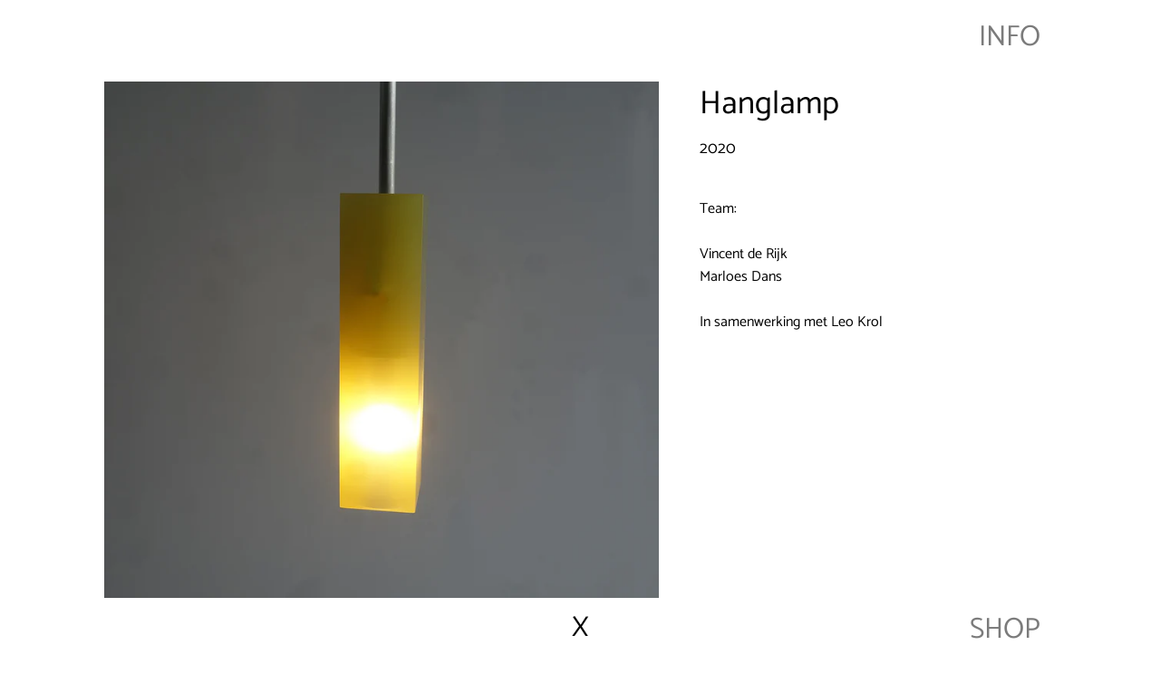

--- FILE ---
content_type: text/html; charset=utf-8
request_url: https://vincentderijk.nl/products/hanglamp
body_size: 14489
content:
<!doctype html>
<html class="no-js" lang="en">
<head>

  <!-- Basic page needs ================================================== -->
  <meta charset="utf-8">
  <meta http-equiv="X-UA-Compatible" content="IE=edge,chrome=1">

  
    <link rel="shortcut icon" href="//vincentderijk.nl/cdn/shop/files/VDR0Logo_32x32.jpg?v=1613590390" type="image/png" />
  

  <!-- Title and description ================================================== -->
  <title>
  Hanglamp &ndash; Vincent De Rijk
  </title>

  
  <meta name="description" content="Team: Vincent de RijkMarloes Dans In samenwerking met Leo Krol">
  

  <!-- Helpers ================================================== -->
  <!-- /snippets/social-meta-tags.liquid -->




<meta property="og:site_name" content="Vincent De Rijk">
<meta property="og:url" content="https://vincentderijk.nl/products/hanglamp">
<meta property="og:title" content="Hanglamp">
<meta property="og:type" content="product">
<meta property="og:description" content="Team: Vincent de RijkMarloes Dans In samenwerking met Leo Krol">

  <meta property="og:price:amount" content="0,00">
  <meta property="og:price:currency" content="EUR">

<meta property="og:image" content="http://vincentderijk.nl/cdn/shop/files/hanglampleo4_1200x1200.jpg?v=1690366512"><meta property="og:image" content="http://vincentderijk.nl/cdn/shop/files/hanglampLeo1_1200x1200.jpg?v=1690366512"><meta property="og:image" content="http://vincentderijk.nl/cdn/shop/files/hanglampLeo2_1200x1200.jpg?v=1690366512">
<meta property="og:image:secure_url" content="https://vincentderijk.nl/cdn/shop/files/hanglampleo4_1200x1200.jpg?v=1690366512"><meta property="og:image:secure_url" content="https://vincentderijk.nl/cdn/shop/files/hanglampLeo1_1200x1200.jpg?v=1690366512"><meta property="og:image:secure_url" content="https://vincentderijk.nl/cdn/shop/files/hanglampLeo2_1200x1200.jpg?v=1690366512">


<meta name="twitter:card" content="summary_large_image">
<meta name="twitter:title" content="Hanglamp">
<meta name="twitter:description" content="Team: Vincent de RijkMarloes Dans In samenwerking met Leo Krol">

  <link rel="canonical" href="https://vincentderijk.nl/products/hanglamp">
  <meta name="viewport" content="width=device-width,initial-scale=1,shrink-to-fit=no">
  <meta name="theme-color" content="#000000">

  <!-- CSS ================================================== -->
  <link href="//vincentderijk.nl/cdn/shop/t/5/assets/timber.scss.css?v=178420054220615517371759259962" rel="stylesheet" type="text/css" media="all" />
  <link href="//vincentderijk.nl/cdn/shop/t/5/assets/theme.scss.css?v=129319319051978248811759259960" rel="stylesheet" type="text/css" media="all" />

  <!-- Sections ================================================== -->
  <script>
    window.theme = window.theme || {};
    theme.strings = {
      zoomClose: "Close (Esc)",
      zoomPrev: "Previous (Left arrow key)",
      zoomNext: "Next (Right arrow key)",
      moneyFormat: "€{{amount_with_comma_separator}}",
      addressError: "Error looking up that address",
      addressNoResults: "No results for that address",
      addressQueryLimit: "You have exceeded the Google API usage limit. Consider upgrading to a \u003ca href=\"https:\/\/developers.google.com\/maps\/premium\/usage-limits\"\u003ePremium Plan\u003c\/a\u003e.",
      authError: "There was a problem authenticating your Google Maps account.",
      cartEmpty: "Your cart is currently empty.",
      cartCookie: "Enable cookies to use the shopping cart",
      cartSavings: "You're saving [savings]",
      productSlideLabel: "Slide [slide_number] of [slide_max]."
    };
    theme.settings = {
      cartType: "drawer",
      gridType: null
    };
  </script>

  <script src="//vincentderijk.nl/cdn/shop/t/5/assets/jquery-2.2.3.min.js?v=58211863146907186831590751573" type="text/javascript"></script>
    
 
  
 
  <script src="//vincentderijk.nl/cdn/shop/t/5/assets/lazysizes.min.js?v=155223123402716617051590751573" async="async"></script>

  <script src="//vincentderijk.nl/cdn/shop/t/5/assets/theme.js?v=13730434610524303801599482617" defer="defer"></script>

  <!-- Header hook for plugins ================================================== -->
  <script>window.performance && window.performance.mark && window.performance.mark('shopify.content_for_header.start');</script><meta id="shopify-digital-wallet" name="shopify-digital-wallet" content="/26617610276/digital_wallets/dialog">
<meta name="shopify-checkout-api-token" content="c585e7a741336d6d13eec43893e6e9f3">
<meta id="in-context-paypal-metadata" data-shop-id="26617610276" data-venmo-supported="false" data-environment="production" data-locale="en_US" data-paypal-v4="true" data-currency="EUR">
<link rel="alternate" type="application/json+oembed" href="https://vincentderijk.nl/products/hanglamp.oembed">
<script async="async" src="/checkouts/internal/preloads.js?locale=en-NL"></script>
<link rel="preconnect" href="https://shop.app" crossorigin="anonymous">
<script async="async" src="https://shop.app/checkouts/internal/preloads.js?locale=en-NL&shop_id=26617610276" crossorigin="anonymous"></script>
<script id="apple-pay-shop-capabilities" type="application/json">{"shopId":26617610276,"countryCode":"NL","currencyCode":"EUR","merchantCapabilities":["supports3DS"],"merchantId":"gid:\/\/shopify\/Shop\/26617610276","merchantName":"Vincent De Rijk","requiredBillingContactFields":["postalAddress","email"],"requiredShippingContactFields":["postalAddress","email"],"shippingType":"shipping","supportedNetworks":["visa","maestro","masterCard","amex"],"total":{"type":"pending","label":"Vincent De Rijk","amount":"1.00"},"shopifyPaymentsEnabled":true,"supportsSubscriptions":true}</script>
<script id="shopify-features" type="application/json">{"accessToken":"c585e7a741336d6d13eec43893e6e9f3","betas":["rich-media-storefront-analytics"],"domain":"vincentderijk.nl","predictiveSearch":true,"shopId":26617610276,"locale":"en"}</script>
<script>var Shopify = Shopify || {};
Shopify.shop = "vincentderijk.myshopify.com";
Shopify.locale = "en";
Shopify.currency = {"active":"EUR","rate":"1.0"};
Shopify.country = "NL";
Shopify.theme = {"name":"VincentDeRijk","id":82569855012,"schema_name":"VDR","schema_version":"1.0.7","theme_store_id":730,"role":"main"};
Shopify.theme.handle = "null";
Shopify.theme.style = {"id":null,"handle":null};
Shopify.cdnHost = "vincentderijk.nl/cdn";
Shopify.routes = Shopify.routes || {};
Shopify.routes.root = "/";</script>
<script type="module">!function(o){(o.Shopify=o.Shopify||{}).modules=!0}(window);</script>
<script>!function(o){function n(){var o=[];function n(){o.push(Array.prototype.slice.apply(arguments))}return n.q=o,n}var t=o.Shopify=o.Shopify||{};t.loadFeatures=n(),t.autoloadFeatures=n()}(window);</script>
<script>
  window.ShopifyPay = window.ShopifyPay || {};
  window.ShopifyPay.apiHost = "shop.app\/pay";
  window.ShopifyPay.redirectState = null;
</script>
<script id="shop-js-analytics" type="application/json">{"pageType":"product"}</script>
<script defer="defer" async type="module" src="//vincentderijk.nl/cdn/shopifycloud/shop-js/modules/v2/client.init-shop-cart-sync_BT-GjEfc.en.esm.js"></script>
<script defer="defer" async type="module" src="//vincentderijk.nl/cdn/shopifycloud/shop-js/modules/v2/chunk.common_D58fp_Oc.esm.js"></script>
<script defer="defer" async type="module" src="//vincentderijk.nl/cdn/shopifycloud/shop-js/modules/v2/chunk.modal_xMitdFEc.esm.js"></script>
<script type="module">
  await import("//vincentderijk.nl/cdn/shopifycloud/shop-js/modules/v2/client.init-shop-cart-sync_BT-GjEfc.en.esm.js");
await import("//vincentderijk.nl/cdn/shopifycloud/shop-js/modules/v2/chunk.common_D58fp_Oc.esm.js");
await import("//vincentderijk.nl/cdn/shopifycloud/shop-js/modules/v2/chunk.modal_xMitdFEc.esm.js");

  window.Shopify.SignInWithShop?.initShopCartSync?.({"fedCMEnabled":true,"windoidEnabled":true});

</script>
<script>
  window.Shopify = window.Shopify || {};
  if (!window.Shopify.featureAssets) window.Shopify.featureAssets = {};
  window.Shopify.featureAssets['shop-js'] = {"shop-cart-sync":["modules/v2/client.shop-cart-sync_DZOKe7Ll.en.esm.js","modules/v2/chunk.common_D58fp_Oc.esm.js","modules/v2/chunk.modal_xMitdFEc.esm.js"],"init-fed-cm":["modules/v2/client.init-fed-cm_B6oLuCjv.en.esm.js","modules/v2/chunk.common_D58fp_Oc.esm.js","modules/v2/chunk.modal_xMitdFEc.esm.js"],"shop-cash-offers":["modules/v2/client.shop-cash-offers_D2sdYoxE.en.esm.js","modules/v2/chunk.common_D58fp_Oc.esm.js","modules/v2/chunk.modal_xMitdFEc.esm.js"],"shop-login-button":["modules/v2/client.shop-login-button_QeVjl5Y3.en.esm.js","modules/v2/chunk.common_D58fp_Oc.esm.js","modules/v2/chunk.modal_xMitdFEc.esm.js"],"pay-button":["modules/v2/client.pay-button_DXTOsIq6.en.esm.js","modules/v2/chunk.common_D58fp_Oc.esm.js","modules/v2/chunk.modal_xMitdFEc.esm.js"],"shop-button":["modules/v2/client.shop-button_DQZHx9pm.en.esm.js","modules/v2/chunk.common_D58fp_Oc.esm.js","modules/v2/chunk.modal_xMitdFEc.esm.js"],"avatar":["modules/v2/client.avatar_BTnouDA3.en.esm.js"],"init-windoid":["modules/v2/client.init-windoid_CR1B-cfM.en.esm.js","modules/v2/chunk.common_D58fp_Oc.esm.js","modules/v2/chunk.modal_xMitdFEc.esm.js"],"init-shop-for-new-customer-accounts":["modules/v2/client.init-shop-for-new-customer-accounts_C_vY_xzh.en.esm.js","modules/v2/client.shop-login-button_QeVjl5Y3.en.esm.js","modules/v2/chunk.common_D58fp_Oc.esm.js","modules/v2/chunk.modal_xMitdFEc.esm.js"],"init-shop-email-lookup-coordinator":["modules/v2/client.init-shop-email-lookup-coordinator_BI7n9ZSv.en.esm.js","modules/v2/chunk.common_D58fp_Oc.esm.js","modules/v2/chunk.modal_xMitdFEc.esm.js"],"init-shop-cart-sync":["modules/v2/client.init-shop-cart-sync_BT-GjEfc.en.esm.js","modules/v2/chunk.common_D58fp_Oc.esm.js","modules/v2/chunk.modal_xMitdFEc.esm.js"],"shop-toast-manager":["modules/v2/client.shop-toast-manager_DiYdP3xc.en.esm.js","modules/v2/chunk.common_D58fp_Oc.esm.js","modules/v2/chunk.modal_xMitdFEc.esm.js"],"init-customer-accounts":["modules/v2/client.init-customer-accounts_D9ZNqS-Q.en.esm.js","modules/v2/client.shop-login-button_QeVjl5Y3.en.esm.js","modules/v2/chunk.common_D58fp_Oc.esm.js","modules/v2/chunk.modal_xMitdFEc.esm.js"],"init-customer-accounts-sign-up":["modules/v2/client.init-customer-accounts-sign-up_iGw4briv.en.esm.js","modules/v2/client.shop-login-button_QeVjl5Y3.en.esm.js","modules/v2/chunk.common_D58fp_Oc.esm.js","modules/v2/chunk.modal_xMitdFEc.esm.js"],"shop-follow-button":["modules/v2/client.shop-follow-button_CqMgW2wH.en.esm.js","modules/v2/chunk.common_D58fp_Oc.esm.js","modules/v2/chunk.modal_xMitdFEc.esm.js"],"checkout-modal":["modules/v2/client.checkout-modal_xHeaAweL.en.esm.js","modules/v2/chunk.common_D58fp_Oc.esm.js","modules/v2/chunk.modal_xMitdFEc.esm.js"],"shop-login":["modules/v2/client.shop-login_D91U-Q7h.en.esm.js","modules/v2/chunk.common_D58fp_Oc.esm.js","modules/v2/chunk.modal_xMitdFEc.esm.js"],"lead-capture":["modules/v2/client.lead-capture_BJmE1dJe.en.esm.js","modules/v2/chunk.common_D58fp_Oc.esm.js","modules/v2/chunk.modal_xMitdFEc.esm.js"],"payment-terms":["modules/v2/client.payment-terms_Ci9AEqFq.en.esm.js","modules/v2/chunk.common_D58fp_Oc.esm.js","modules/v2/chunk.modal_xMitdFEc.esm.js"]};
</script>
<script id="__st">var __st={"a":26617610276,"offset":3600,"reqid":"256d3b3e-0501-4210-9fca-6e15505d876c-1769498655","pageurl":"vincentderijk.nl\/products\/hanglamp","u":"6cb845f92320","p":"product","rtyp":"product","rid":8482730967388};</script>
<script>window.ShopifyPaypalV4VisibilityTracking = true;</script>
<script id="form-persister">!function(){'use strict';const t='contact',e='new_comment',n=[[t,t],['blogs',e],['comments',e],[t,'customer']],o='password',r='form_key',c=['recaptcha-v3-token','g-recaptcha-response','h-captcha-response',o],s=()=>{try{return window.sessionStorage}catch{return}},i='__shopify_v',u=t=>t.elements[r],a=function(){const t=[...n].map((([t,e])=>`form[action*='/${t}']:not([data-nocaptcha='true']) input[name='form_type'][value='${e}']`)).join(',');var e;return e=t,()=>e?[...document.querySelectorAll(e)].map((t=>t.form)):[]}();function m(t){const e=u(t);a().includes(t)&&(!e||!e.value)&&function(t){try{if(!s())return;!function(t){const e=s();if(!e)return;const n=u(t);if(!n)return;const o=n.value;o&&e.removeItem(o)}(t);const e=Array.from(Array(32),(()=>Math.random().toString(36)[2])).join('');!function(t,e){u(t)||t.append(Object.assign(document.createElement('input'),{type:'hidden',name:r})),t.elements[r].value=e}(t,e),function(t,e){const n=s();if(!n)return;const r=[...t.querySelectorAll(`input[type='${o}']`)].map((({name:t})=>t)),u=[...c,...r],a={};for(const[o,c]of new FormData(t).entries())u.includes(o)||(a[o]=c);n.setItem(e,JSON.stringify({[i]:1,action:t.action,data:a}))}(t,e)}catch(e){console.error('failed to persist form',e)}}(t)}const f=t=>{if('true'===t.dataset.persistBound)return;const e=function(t,e){const n=function(t){return'function'==typeof t.submit?t.submit:HTMLFormElement.prototype.submit}(t).bind(t);return function(){let t;return()=>{t||(t=!0,(()=>{try{e(),n()}catch(t){(t=>{console.error('form submit failed',t)})(t)}})(),setTimeout((()=>t=!1),250))}}()}(t,(()=>{m(t)}));!function(t,e){if('function'==typeof t.submit&&'function'==typeof e)try{t.submit=e}catch{}}(t,e),t.addEventListener('submit',(t=>{t.preventDefault(),e()})),t.dataset.persistBound='true'};!function(){function t(t){const e=(t=>{const e=t.target;return e instanceof HTMLFormElement?e:e&&e.form})(t);e&&m(e)}document.addEventListener('submit',t),document.addEventListener('DOMContentLoaded',(()=>{const e=a();for(const t of e)f(t);var n;n=document.body,new window.MutationObserver((t=>{for(const e of t)if('childList'===e.type&&e.addedNodes.length)for(const t of e.addedNodes)1===t.nodeType&&'FORM'===t.tagName&&a().includes(t)&&f(t)})).observe(n,{childList:!0,subtree:!0,attributes:!1}),document.removeEventListener('submit',t)}))}()}();</script>
<script integrity="sha256-4kQ18oKyAcykRKYeNunJcIwy7WH5gtpwJnB7kiuLZ1E=" data-source-attribution="shopify.loadfeatures" defer="defer" src="//vincentderijk.nl/cdn/shopifycloud/storefront/assets/storefront/load_feature-a0a9edcb.js" crossorigin="anonymous"></script>
<script crossorigin="anonymous" defer="defer" src="//vincentderijk.nl/cdn/shopifycloud/storefront/assets/shopify_pay/storefront-65b4c6d7.js?v=20250812"></script>
<script data-source-attribution="shopify.dynamic_checkout.dynamic.init">var Shopify=Shopify||{};Shopify.PaymentButton=Shopify.PaymentButton||{isStorefrontPortableWallets:!0,init:function(){window.Shopify.PaymentButton.init=function(){};var t=document.createElement("script");t.src="https://vincentderijk.nl/cdn/shopifycloud/portable-wallets/latest/portable-wallets.en.js",t.type="module",document.head.appendChild(t)}};
</script>
<script data-source-attribution="shopify.dynamic_checkout.buyer_consent">
  function portableWalletsHideBuyerConsent(e){var t=document.getElementById("shopify-buyer-consent"),n=document.getElementById("shopify-subscription-policy-button");t&&n&&(t.classList.add("hidden"),t.setAttribute("aria-hidden","true"),n.removeEventListener("click",e))}function portableWalletsShowBuyerConsent(e){var t=document.getElementById("shopify-buyer-consent"),n=document.getElementById("shopify-subscription-policy-button");t&&n&&(t.classList.remove("hidden"),t.removeAttribute("aria-hidden"),n.addEventListener("click",e))}window.Shopify?.PaymentButton&&(window.Shopify.PaymentButton.hideBuyerConsent=portableWalletsHideBuyerConsent,window.Shopify.PaymentButton.showBuyerConsent=portableWalletsShowBuyerConsent);
</script>
<script data-source-attribution="shopify.dynamic_checkout.cart.bootstrap">document.addEventListener("DOMContentLoaded",(function(){function t(){return document.querySelector("shopify-accelerated-checkout-cart, shopify-accelerated-checkout")}if(t())Shopify.PaymentButton.init();else{new MutationObserver((function(e,n){t()&&(Shopify.PaymentButton.init(),n.disconnect())})).observe(document.body,{childList:!0,subtree:!0})}}));
</script>
<script id='scb4127' type='text/javascript' async='' src='https://vincentderijk.nl/cdn/shopifycloud/privacy-banner/storefront-banner.js'></script><link id="shopify-accelerated-checkout-styles" rel="stylesheet" media="screen" href="https://vincentderijk.nl/cdn/shopifycloud/portable-wallets/latest/accelerated-checkout-backwards-compat.css" crossorigin="anonymous">
<style id="shopify-accelerated-checkout-cart">
        #shopify-buyer-consent {
  margin-top: 1em;
  display: inline-block;
  width: 100%;
}

#shopify-buyer-consent.hidden {
  display: none;
}

#shopify-subscription-policy-button {
  background: none;
  border: none;
  padding: 0;
  text-decoration: underline;
  font-size: inherit;
  cursor: pointer;
}

#shopify-subscription-policy-button::before {
  box-shadow: none;
}

      </style>

<script>window.performance && window.performance.mark && window.performance.mark('shopify.content_for_header.end');</script>

  <script src="//vincentderijk.nl/cdn/shop/t/5/assets/modernizr.min.js?v=21391054748206432451590751574" type="text/javascript"></script>

  
  
 
   
<link href="https://monorail-edge.shopifysvc.com" rel="dns-prefetch">
<script>(function(){if ("sendBeacon" in navigator && "performance" in window) {try {var session_token_from_headers = performance.getEntriesByType('navigation')[0].serverTiming.find(x => x.name == '_s').description;} catch {var session_token_from_headers = undefined;}var session_cookie_matches = document.cookie.match(/_shopify_s=([^;]*)/);var session_token_from_cookie = session_cookie_matches && session_cookie_matches.length === 2 ? session_cookie_matches[1] : "";var session_token = session_token_from_headers || session_token_from_cookie || "";function handle_abandonment_event(e) {var entries = performance.getEntries().filter(function(entry) {return /monorail-edge.shopifysvc.com/.test(entry.name);});if (!window.abandonment_tracked && entries.length === 0) {window.abandonment_tracked = true;var currentMs = Date.now();var navigation_start = performance.timing.navigationStart;var payload = {shop_id: 26617610276,url: window.location.href,navigation_start,duration: currentMs - navigation_start,session_token,page_type: "product"};window.navigator.sendBeacon("https://monorail-edge.shopifysvc.com/v1/produce", JSON.stringify({schema_id: "online_store_buyer_site_abandonment/1.1",payload: payload,metadata: {event_created_at_ms: currentMs,event_sent_at_ms: currentMs}}));}}window.addEventListener('pagehide', handle_abandonment_event);}}());</script>
<script id="web-pixels-manager-setup">(function e(e,d,r,n,o){if(void 0===o&&(o={}),!Boolean(null===(a=null===(i=window.Shopify)||void 0===i?void 0:i.analytics)||void 0===a?void 0:a.replayQueue)){var i,a;window.Shopify=window.Shopify||{};var t=window.Shopify;t.analytics=t.analytics||{};var s=t.analytics;s.replayQueue=[],s.publish=function(e,d,r){return s.replayQueue.push([e,d,r]),!0};try{self.performance.mark("wpm:start")}catch(e){}var l=function(){var e={modern:/Edge?\/(1{2}[4-9]|1[2-9]\d|[2-9]\d{2}|\d{4,})\.\d+(\.\d+|)|Firefox\/(1{2}[4-9]|1[2-9]\d|[2-9]\d{2}|\d{4,})\.\d+(\.\d+|)|Chrom(ium|e)\/(9{2}|\d{3,})\.\d+(\.\d+|)|(Maci|X1{2}).+ Version\/(15\.\d+|(1[6-9]|[2-9]\d|\d{3,})\.\d+)([,.]\d+|)( \(\w+\)|)( Mobile\/\w+|) Safari\/|Chrome.+OPR\/(9{2}|\d{3,})\.\d+\.\d+|(CPU[ +]OS|iPhone[ +]OS|CPU[ +]iPhone|CPU IPhone OS|CPU iPad OS)[ +]+(15[._]\d+|(1[6-9]|[2-9]\d|\d{3,})[._]\d+)([._]\d+|)|Android:?[ /-](13[3-9]|1[4-9]\d|[2-9]\d{2}|\d{4,})(\.\d+|)(\.\d+|)|Android.+Firefox\/(13[5-9]|1[4-9]\d|[2-9]\d{2}|\d{4,})\.\d+(\.\d+|)|Android.+Chrom(ium|e)\/(13[3-9]|1[4-9]\d|[2-9]\d{2}|\d{4,})\.\d+(\.\d+|)|SamsungBrowser\/([2-9]\d|\d{3,})\.\d+/,legacy:/Edge?\/(1[6-9]|[2-9]\d|\d{3,})\.\d+(\.\d+|)|Firefox\/(5[4-9]|[6-9]\d|\d{3,})\.\d+(\.\d+|)|Chrom(ium|e)\/(5[1-9]|[6-9]\d|\d{3,})\.\d+(\.\d+|)([\d.]+$|.*Safari\/(?![\d.]+ Edge\/[\d.]+$))|(Maci|X1{2}).+ Version\/(10\.\d+|(1[1-9]|[2-9]\d|\d{3,})\.\d+)([,.]\d+|)( \(\w+\)|)( Mobile\/\w+|) Safari\/|Chrome.+OPR\/(3[89]|[4-9]\d|\d{3,})\.\d+\.\d+|(CPU[ +]OS|iPhone[ +]OS|CPU[ +]iPhone|CPU IPhone OS|CPU iPad OS)[ +]+(10[._]\d+|(1[1-9]|[2-9]\d|\d{3,})[._]\d+)([._]\d+|)|Android:?[ /-](13[3-9]|1[4-9]\d|[2-9]\d{2}|\d{4,})(\.\d+|)(\.\d+|)|Mobile Safari.+OPR\/([89]\d|\d{3,})\.\d+\.\d+|Android.+Firefox\/(13[5-9]|1[4-9]\d|[2-9]\d{2}|\d{4,})\.\d+(\.\d+|)|Android.+Chrom(ium|e)\/(13[3-9]|1[4-9]\d|[2-9]\d{2}|\d{4,})\.\d+(\.\d+|)|Android.+(UC? ?Browser|UCWEB|U3)[ /]?(15\.([5-9]|\d{2,})|(1[6-9]|[2-9]\d|\d{3,})\.\d+)\.\d+|SamsungBrowser\/(5\.\d+|([6-9]|\d{2,})\.\d+)|Android.+MQ{2}Browser\/(14(\.(9|\d{2,})|)|(1[5-9]|[2-9]\d|\d{3,})(\.\d+|))(\.\d+|)|K[Aa][Ii]OS\/(3\.\d+|([4-9]|\d{2,})\.\d+)(\.\d+|)/},d=e.modern,r=e.legacy,n=navigator.userAgent;return n.match(d)?"modern":n.match(r)?"legacy":"unknown"}(),u="modern"===l?"modern":"legacy",c=(null!=n?n:{modern:"",legacy:""})[u],f=function(e){return[e.baseUrl,"/wpm","/b",e.hashVersion,"modern"===e.buildTarget?"m":"l",".js"].join("")}({baseUrl:d,hashVersion:r,buildTarget:u}),m=function(e){var d=e.version,r=e.bundleTarget,n=e.surface,o=e.pageUrl,i=e.monorailEndpoint;return{emit:function(e){var a=e.status,t=e.errorMsg,s=(new Date).getTime(),l=JSON.stringify({metadata:{event_sent_at_ms:s},events:[{schema_id:"web_pixels_manager_load/3.1",payload:{version:d,bundle_target:r,page_url:o,status:a,surface:n,error_msg:t},metadata:{event_created_at_ms:s}}]});if(!i)return console&&console.warn&&console.warn("[Web Pixels Manager] No Monorail endpoint provided, skipping logging."),!1;try{return self.navigator.sendBeacon.bind(self.navigator)(i,l)}catch(e){}var u=new XMLHttpRequest;try{return u.open("POST",i,!0),u.setRequestHeader("Content-Type","text/plain"),u.send(l),!0}catch(e){return console&&console.warn&&console.warn("[Web Pixels Manager] Got an unhandled error while logging to Monorail."),!1}}}}({version:r,bundleTarget:l,surface:e.surface,pageUrl:self.location.href,monorailEndpoint:e.monorailEndpoint});try{o.browserTarget=l,function(e){var d=e.src,r=e.async,n=void 0===r||r,o=e.onload,i=e.onerror,a=e.sri,t=e.scriptDataAttributes,s=void 0===t?{}:t,l=document.createElement("script"),u=document.querySelector("head"),c=document.querySelector("body");if(l.async=n,l.src=d,a&&(l.integrity=a,l.crossOrigin="anonymous"),s)for(var f in s)if(Object.prototype.hasOwnProperty.call(s,f))try{l.dataset[f]=s[f]}catch(e){}if(o&&l.addEventListener("load",o),i&&l.addEventListener("error",i),u)u.appendChild(l);else{if(!c)throw new Error("Did not find a head or body element to append the script");c.appendChild(l)}}({src:f,async:!0,onload:function(){if(!function(){var e,d;return Boolean(null===(d=null===(e=window.Shopify)||void 0===e?void 0:e.analytics)||void 0===d?void 0:d.initialized)}()){var d=window.webPixelsManager.init(e)||void 0;if(d){var r=window.Shopify.analytics;r.replayQueue.forEach((function(e){var r=e[0],n=e[1],o=e[2];d.publishCustomEvent(r,n,o)})),r.replayQueue=[],r.publish=d.publishCustomEvent,r.visitor=d.visitor,r.initialized=!0}}},onerror:function(){return m.emit({status:"failed",errorMsg:"".concat(f," has failed to load")})},sri:function(e){var d=/^sha384-[A-Za-z0-9+/=]+$/;return"string"==typeof e&&d.test(e)}(c)?c:"",scriptDataAttributes:o}),m.emit({status:"loading"})}catch(e){m.emit({status:"failed",errorMsg:(null==e?void 0:e.message)||"Unknown error"})}}})({shopId: 26617610276,storefrontBaseUrl: "https://vincentderijk.nl",extensionsBaseUrl: "https://extensions.shopifycdn.com/cdn/shopifycloud/web-pixels-manager",monorailEndpoint: "https://monorail-edge.shopifysvc.com/unstable/produce_batch",surface: "storefront-renderer",enabledBetaFlags: ["2dca8a86"],webPixelsConfigList: [{"id":"shopify-app-pixel","configuration":"{}","eventPayloadVersion":"v1","runtimeContext":"STRICT","scriptVersion":"0450","apiClientId":"shopify-pixel","type":"APP","privacyPurposes":["ANALYTICS","MARKETING"]},{"id":"shopify-custom-pixel","eventPayloadVersion":"v1","runtimeContext":"LAX","scriptVersion":"0450","apiClientId":"shopify-pixel","type":"CUSTOM","privacyPurposes":["ANALYTICS","MARKETING"]}],isMerchantRequest: false,initData: {"shop":{"name":"Vincent De Rijk","paymentSettings":{"currencyCode":"EUR"},"myshopifyDomain":"vincentderijk.myshopify.com","countryCode":"NL","storefrontUrl":"https:\/\/vincentderijk.nl"},"customer":null,"cart":null,"checkout":null,"productVariants":[{"price":{"amount":0.0,"currencyCode":"EUR"},"product":{"title":"Hanglamp","vendor":"Werkplaats \/ SOLID lighting ","id":"8482730967388","untranslatedTitle":"Hanglamp","url":"\/products\/hanglamp","type":"project"},"id":"46933723382108","image":{"src":"\/\/vincentderijk.nl\/cdn\/shop\/files\/hanglampleo4.jpg?v=1690366512"},"sku":"","title":"Default Title","untranslatedTitle":"Default Title"}],"purchasingCompany":null},},"https://vincentderijk.nl/cdn","fcfee988w5aeb613cpc8e4bc33m6693e112",{"modern":"","legacy":""},{"shopId":"26617610276","storefrontBaseUrl":"https:\/\/vincentderijk.nl","extensionBaseUrl":"https:\/\/extensions.shopifycdn.com\/cdn\/shopifycloud\/web-pixels-manager","surface":"storefront-renderer","enabledBetaFlags":"[\"2dca8a86\"]","isMerchantRequest":"false","hashVersion":"fcfee988w5aeb613cpc8e4bc33m6693e112","publish":"custom","events":"[[\"page_viewed\",{}],[\"product_viewed\",{\"productVariant\":{\"price\":{\"amount\":0.0,\"currencyCode\":\"EUR\"},\"product\":{\"title\":\"Hanglamp\",\"vendor\":\"Werkplaats \/ SOLID lighting \",\"id\":\"8482730967388\",\"untranslatedTitle\":\"Hanglamp\",\"url\":\"\/products\/hanglamp\",\"type\":\"project\"},\"id\":\"46933723382108\",\"image\":{\"src\":\"\/\/vincentderijk.nl\/cdn\/shop\/files\/hanglampleo4.jpg?v=1690366512\"},\"sku\":\"\",\"title\":\"Default Title\",\"untranslatedTitle\":\"Default Title\"}}]]"});</script><script>
  window.ShopifyAnalytics = window.ShopifyAnalytics || {};
  window.ShopifyAnalytics.meta = window.ShopifyAnalytics.meta || {};
  window.ShopifyAnalytics.meta.currency = 'EUR';
  var meta = {"product":{"id":8482730967388,"gid":"gid:\/\/shopify\/Product\/8482730967388","vendor":"Werkplaats \/ SOLID lighting ","type":"project","handle":"hanglamp","variants":[{"id":46933723382108,"price":0,"name":"Hanglamp","public_title":null,"sku":""}],"remote":false},"page":{"pageType":"product","resourceType":"product","resourceId":8482730967388,"requestId":"256d3b3e-0501-4210-9fca-6e15505d876c-1769498655"}};
  for (var attr in meta) {
    window.ShopifyAnalytics.meta[attr] = meta[attr];
  }
</script>
<script class="analytics">
  (function () {
    var customDocumentWrite = function(content) {
      var jquery = null;

      if (window.jQuery) {
        jquery = window.jQuery;
      } else if (window.Checkout && window.Checkout.$) {
        jquery = window.Checkout.$;
      }

      if (jquery) {
        jquery('body').append(content);
      }
    };

    var hasLoggedConversion = function(token) {
      if (token) {
        return document.cookie.indexOf('loggedConversion=' + token) !== -1;
      }
      return false;
    }

    var setCookieIfConversion = function(token) {
      if (token) {
        var twoMonthsFromNow = new Date(Date.now());
        twoMonthsFromNow.setMonth(twoMonthsFromNow.getMonth() + 2);

        document.cookie = 'loggedConversion=' + token + '; expires=' + twoMonthsFromNow;
      }
    }

    var trekkie = window.ShopifyAnalytics.lib = window.trekkie = window.trekkie || [];
    if (trekkie.integrations) {
      return;
    }
    trekkie.methods = [
      'identify',
      'page',
      'ready',
      'track',
      'trackForm',
      'trackLink'
    ];
    trekkie.factory = function(method) {
      return function() {
        var args = Array.prototype.slice.call(arguments);
        args.unshift(method);
        trekkie.push(args);
        return trekkie;
      };
    };
    for (var i = 0; i < trekkie.methods.length; i++) {
      var key = trekkie.methods[i];
      trekkie[key] = trekkie.factory(key);
    }
    trekkie.load = function(config) {
      trekkie.config = config || {};
      trekkie.config.initialDocumentCookie = document.cookie;
      var first = document.getElementsByTagName('script')[0];
      var script = document.createElement('script');
      script.type = 'text/javascript';
      script.onerror = function(e) {
        var scriptFallback = document.createElement('script');
        scriptFallback.type = 'text/javascript';
        scriptFallback.onerror = function(error) {
                var Monorail = {
      produce: function produce(monorailDomain, schemaId, payload) {
        var currentMs = new Date().getTime();
        var event = {
          schema_id: schemaId,
          payload: payload,
          metadata: {
            event_created_at_ms: currentMs,
            event_sent_at_ms: currentMs
          }
        };
        return Monorail.sendRequest("https://" + monorailDomain + "/v1/produce", JSON.stringify(event));
      },
      sendRequest: function sendRequest(endpointUrl, payload) {
        // Try the sendBeacon API
        if (window && window.navigator && typeof window.navigator.sendBeacon === 'function' && typeof window.Blob === 'function' && !Monorail.isIos12()) {
          var blobData = new window.Blob([payload], {
            type: 'text/plain'
          });

          if (window.navigator.sendBeacon(endpointUrl, blobData)) {
            return true;
          } // sendBeacon was not successful

        } // XHR beacon

        var xhr = new XMLHttpRequest();

        try {
          xhr.open('POST', endpointUrl);
          xhr.setRequestHeader('Content-Type', 'text/plain');
          xhr.send(payload);
        } catch (e) {
          console.log(e);
        }

        return false;
      },
      isIos12: function isIos12() {
        return window.navigator.userAgent.lastIndexOf('iPhone; CPU iPhone OS 12_') !== -1 || window.navigator.userAgent.lastIndexOf('iPad; CPU OS 12_') !== -1;
      }
    };
    Monorail.produce('monorail-edge.shopifysvc.com',
      'trekkie_storefront_load_errors/1.1',
      {shop_id: 26617610276,
      theme_id: 82569855012,
      app_name: "storefront",
      context_url: window.location.href,
      source_url: "//vincentderijk.nl/cdn/s/trekkie.storefront.a804e9514e4efded663580eddd6991fcc12b5451.min.js"});

        };
        scriptFallback.async = true;
        scriptFallback.src = '//vincentderijk.nl/cdn/s/trekkie.storefront.a804e9514e4efded663580eddd6991fcc12b5451.min.js';
        first.parentNode.insertBefore(scriptFallback, first);
      };
      script.async = true;
      script.src = '//vincentderijk.nl/cdn/s/trekkie.storefront.a804e9514e4efded663580eddd6991fcc12b5451.min.js';
      first.parentNode.insertBefore(script, first);
    };
    trekkie.load(
      {"Trekkie":{"appName":"storefront","development":false,"defaultAttributes":{"shopId":26617610276,"isMerchantRequest":null,"themeId":82569855012,"themeCityHash":"2554476355877002918","contentLanguage":"en","currency":"EUR","eventMetadataId":"54625d69-44be-469d-b640-1872cbb978e2"},"isServerSideCookieWritingEnabled":true,"monorailRegion":"shop_domain","enabledBetaFlags":["65f19447"]},"Session Attribution":{},"S2S":{"facebookCapiEnabled":false,"source":"trekkie-storefront-renderer","apiClientId":580111}}
    );

    var loaded = false;
    trekkie.ready(function() {
      if (loaded) return;
      loaded = true;

      window.ShopifyAnalytics.lib = window.trekkie;

      var originalDocumentWrite = document.write;
      document.write = customDocumentWrite;
      try { window.ShopifyAnalytics.merchantGoogleAnalytics.call(this); } catch(error) {};
      document.write = originalDocumentWrite;

      window.ShopifyAnalytics.lib.page(null,{"pageType":"product","resourceType":"product","resourceId":8482730967388,"requestId":"256d3b3e-0501-4210-9fca-6e15505d876c-1769498655","shopifyEmitted":true});

      var match = window.location.pathname.match(/checkouts\/(.+)\/(thank_you|post_purchase)/)
      var token = match? match[1]: undefined;
      if (!hasLoggedConversion(token)) {
        setCookieIfConversion(token);
        window.ShopifyAnalytics.lib.track("Viewed Product",{"currency":"EUR","variantId":46933723382108,"productId":8482730967388,"productGid":"gid:\/\/shopify\/Product\/8482730967388","name":"Hanglamp","price":"0.00","sku":"","brand":"Werkplaats \/ SOLID lighting ","variant":null,"category":"project","nonInteraction":true,"remote":false},undefined,undefined,{"shopifyEmitted":true});
      window.ShopifyAnalytics.lib.track("monorail:\/\/trekkie_storefront_viewed_product\/1.1",{"currency":"EUR","variantId":46933723382108,"productId":8482730967388,"productGid":"gid:\/\/shopify\/Product\/8482730967388","name":"Hanglamp","price":"0.00","sku":"","brand":"Werkplaats \/ SOLID lighting ","variant":null,"category":"project","nonInteraction":true,"remote":false,"referer":"https:\/\/vincentderijk.nl\/products\/hanglamp"});
      }
    });


        var eventsListenerScript = document.createElement('script');
        eventsListenerScript.async = true;
        eventsListenerScript.src = "//vincentderijk.nl/cdn/shopifycloud/storefront/assets/shop_events_listener-3da45d37.js";
        document.getElementsByTagName('head')[0].appendChild(eventsListenerScript);

})();</script>
<script
  defer
  src="https://vincentderijk.nl/cdn/shopifycloud/perf-kit/shopify-perf-kit-3.0.4.min.js"
  data-application="storefront-renderer"
  data-shop-id="26617610276"
  data-render-region="gcp-us-east1"
  data-page-type="product"
  data-theme-instance-id="82569855012"
  data-theme-name="VDR"
  data-theme-version="1.0.7"
  data-monorail-region="shop_domain"
  data-resource-timing-sampling-rate="10"
  data-shs="true"
  data-shs-beacon="true"
  data-shs-export-with-fetch="true"
  data-shs-logs-sample-rate="1"
  data-shs-beacon-endpoint="https://vincentderijk.nl/api/collect"
></script>
</head>


<body id="hanglamp" class="template-product">

  <div id="shopify-section-header" class="shopify-section"><style data-shopify>.header-wrapper .site-nav__link,
  .header-wrapper .site-header__logo a,
  .header-wrapper .site-nav__dropdown-link,
  .header-wrapper .site-nav--has-dropdown > a.nav-focus,
  .header-wrapper .site-nav--has-dropdown.nav-hover > a,
  .header-wrapper .site-nav--has-dropdown:hover > a {
    color: ;
  }

  .header-wrapper .site-header__logo a:hover,
  .header-wrapper .site-header__logo a:focus,
  .header-wrapper .site-nav__link:hover,
  .header-wrapper .site-nav__link:focus,
  .header-wrapper .site-nav--has-dropdown a:hover,
  .header-wrapper .site-nav--has-dropdown > a.nav-focus:hover,
  .header-wrapper .site-nav--has-dropdown > a.nav-focus:focus,
  .header-wrapper .site-nav--has-dropdown .site-nav__link:hover,
  .header-wrapper .site-nav--has-dropdown .site-nav__link:focus,
  .header-wrapper .site-nav--has-dropdown.nav-hover > a:hover,
  .header-wrapper .site-nav__dropdown a:focus {
    color: ;
  }

  .header-wrapper .burger-icon,
  .header-wrapper .site-nav--has-dropdown:hover > a:before,
  .header-wrapper .site-nav--has-dropdown > a.nav-focus:before,
  .header-wrapper .site-nav--has-dropdown.nav-hover > a:before {
    background: ;
  }

  .header-wrapper .site-nav__link:hover .burger-icon {
    background: ;
  }

  .site-header__logo img {
    width: px;
  }

  @media screen and (max-width: 768px) {
    .site-header__logo img {
      max-width: 100%;
    }
  }</style><div data-section-id="header" data-section-type="header-section" data-template="product">
 
  <div class="header-container drawer__header-container">
    <div class="header-wrapper" data-header-wrapper>
      

      <header class="site-header" role="banner">
        <div class="wrapper">
          <div class="grid--full grid--table">
           
        
       
          
          </div>
  
        </div>
      </header>
      
         
    </div>
  </div>
  <div class="site_nav-top"></div>
   
      <nav class="site_nav" role="navigation">
              
              <!-- begin site-nav -->
              <ul class="site-nav" id="AccessibleNav">
                
                  
                    <li class="site-nav__item">
                      <a
                        href="/products/info"
                        class="site-nav__link"
                        data-meganav-type="child"
                        >
                          INFO
                      </a>
                    </li>
                  
                
                  
                    <li class="site-nav__item">
                      <a
                        href="/collections/products"
                        class="site-nav__link"
                        data-meganav-type="child"
                        >
                          SHOP
                      </a>
                    </li>
                  
                

                
                

                
    
              </ul>
              <!-- //site-nav -->
            </nav> 
  <div class="site_nav-bottom"></div>
</div>
  

</div>

  <div id="CartDrawer" class="drawer drawer--right drawer--has-fixed-footer">
    <div class="drawer__fixed-header">
      <div class="drawer__header">
        <div class="drawer__title">CART</div>
        <div class="drawer__close">
          <button type="button" class="icon-fallback-text drawer__close-button js-drawer-close">
            <span class="icon icon-x" aria-hidden="true"></span>
            <span class="fallback-text">Close Cart</span>
          </button>
        </div>
      </div>
    </div>
    <div class="drawer__inner">
      <div id="CartContainer" class="drawer__cart"></div>
    </div>
  </div>

  <div id="PageContainer" class="page-container">
    <main class="main-content" role="main">
 
      
        <div class="wrapper">
      
        <!-- /templates/product.project.liquid -->


<div id="shopify-section-project-template" class="shopify-section"><!-- /templates/product.project.liquid --><div itemscope itemtype="http://schema.org/Product" id="ProductSection--project-template"
  data-section-id="project-template"
  data-section-type="product-template"
  data-image-zoom-type="true"
  data-enable-history-state="true"
  data-stacked-layout="true"
  >

    <meta itemprop="url" content="https://vincentderijk.nl/products/hanglamp">
    <meta itemprop="image" content="//vincentderijk.nl/cdn/shop/files/hanglampleo4_grande.jpg?v=1690366512">

    
    

    
    
<div class="grid product-single">
      <div class="grid__item large--seven-twelfths medium--seven-twelfths text-center">
        <div id="ProductMediaGroup-project-template" class="product-single__media-group-wrapper" data-product-single-media-group-wrapper>
          <div class="product-single__media-group" data-product-single-media-group>
            

<div class="product-single__media-flex-wrapper" data-slick-media-label="Load image into Gallery viewer, Hanglamp
" data-product-single-media-flex-wrapper>
                <div class="image-zoom product-single__media-flex">






<div id="ProductMediaWrapper-project-template-42880812024156" class="product-single__media-wrapper "



data-product-single-media-wrapper
data-media-id="project-template-42880812024156"
tabindex="-1">
  
    <style>
  

  @media screen and (min-width: 591px) { 
    .product-single__media-project-template-42880812024156 {
      max-width: 850.0px;
      max-height: 850px;
    }
    #ProductMediaWrapper-project-template-42880812024156 {
      max-width: 850.0px;
    }
   } 

  
    
    @media screen and (max-width: 590px) {
      .product-single__media-project-template-42880812024156 {
        max-width: 590.0px;
      }
      #ProductMediaWrapper-project-template-42880812024156 {
        max-width: 590.0px;
      }
    }
  
</style>

    <div class="product-single__media" style="padding-top:100.0%;">
      
    <img class="lazyload product-single__media-project-template-42880812024156"
        src="//vincentderijk.nl/cdn/shop/files/hanglampleo4_300x300.jpg?v=1690366512"
        data-src="//vincentderijk.nl/cdn/shop/files/hanglampleo4_{width}x.jpg?v=1690366512"
        data-widths="[180, 360, 590, 720, 900, 1080, 1296, 1512, 1728, 2048]"
        data-aspectratio="1.0"
        data-sizes="auto"
          
         
           data-mfp-src="//vincentderijk.nl/cdn/shop/files/hanglampleo4_1024x1024.jpg?v=1690366512"
           data-zoom="//vincentderijk.nl/cdn/shop/files/hanglampleo4_1024x1024.jpg?v=1690366512" 
        
        data-media-id="42880812024156"
        alt="Hanglamp">
 
    </div>
  
  <noscript>
    <img class="product-single__media" src="//vincentderijk.nl/cdn/shop/files/hanglampleo4.jpg?v=1690366512"
      alt="Hanglamp">
  </noscript>
 
</div>

                  

                </div>
              </div><div class="product-single__media-flex-wrapper" data-slick-media-label="Load image into Gallery viewer, Hanglamp
" data-product-single-media-flex-wrapper>
                <div class="image-zoom product-single__media-flex">






<div id="ProductMediaWrapper-project-template-42880812056924" class="product-single__media-wrapper "



data-product-single-media-wrapper
data-media-id="project-template-42880812056924"
tabindex="-1">
  
    <style>
  

  @media screen and (min-width: 591px) { 
    .product-single__media-project-template-42880812056924 {
      max-width: 850.0px;
      max-height: 850px;
    }
    #ProductMediaWrapper-project-template-42880812056924 {
      max-width: 850.0px;
    }
   } 

  
    
    @media screen and (max-width: 590px) {
      .product-single__media-project-template-42880812056924 {
        max-width: 590.0px;
      }
      #ProductMediaWrapper-project-template-42880812056924 {
        max-width: 590.0px;
      }
    }
  
</style>

    <div class="product-single__media" style="padding-top:100.0%;">
      
    <img class="lazyload product-single__media-project-template-42880812056924"
        src="//vincentderijk.nl/cdn/shop/files/hanglampLeo1_300x300.jpg?v=1690366512"
        data-src="//vincentderijk.nl/cdn/shop/files/hanglampLeo1_{width}x.jpg?v=1690366512"
        data-widths="[180, 360, 590, 720, 900, 1080, 1296, 1512, 1728, 2048]"
        data-aspectratio="1.0"
        data-sizes="auto"
          
         
           data-mfp-src="//vincentderijk.nl/cdn/shop/files/hanglampLeo1_1024x1024.jpg?v=1690366512"
           data-zoom="//vincentderijk.nl/cdn/shop/files/hanglampLeo1_1024x1024.jpg?v=1690366512" 
        
        data-media-id="42880812056924"
        alt="Hanglamp">
 
    </div>
  
  <noscript>
    <img class="product-single__media" src="//vincentderijk.nl/cdn/shop/files/hanglampLeo1.jpg?v=1690366512"
      alt="Hanglamp">
  </noscript>
 
</div>

                  

                </div>
              </div><div class="product-single__media-flex-wrapper" data-slick-media-label="Load image into Gallery viewer, Hanglamp
" data-product-single-media-flex-wrapper>
                <div class="image-zoom product-single__media-flex">






<div id="ProductMediaWrapper-project-template-42880812089692" class="product-single__media-wrapper "



data-product-single-media-wrapper
data-media-id="project-template-42880812089692"
tabindex="-1">
  
    <style>
  

  @media screen and (min-width: 591px) { 
    .product-single__media-project-template-42880812089692 {
      max-width: 850.0px;
      max-height: 850px;
    }
    #ProductMediaWrapper-project-template-42880812089692 {
      max-width: 850.0px;
    }
   } 

  
    
    @media screen and (max-width: 590px) {
      .product-single__media-project-template-42880812089692 {
        max-width: 590.0px;
      }
      #ProductMediaWrapper-project-template-42880812089692 {
        max-width: 590.0px;
      }
    }
  
</style>

    <div class="product-single__media" style="padding-top:100.0%;">
      
    <img class="lazyload product-single__media-project-template-42880812089692"
        src="//vincentderijk.nl/cdn/shop/files/hanglampLeo2_300x300.jpg?v=1690366512"
        data-src="//vincentderijk.nl/cdn/shop/files/hanglampLeo2_{width}x.jpg?v=1690366512"
        data-widths="[180, 360, 590, 720, 900, 1080, 1296, 1512, 1728, 2048]"
        data-aspectratio="1.0"
        data-sizes="auto"
          
         
           data-mfp-src="//vincentderijk.nl/cdn/shop/files/hanglampLeo2_1024x1024.jpg?v=1690366512"
           data-zoom="//vincentderijk.nl/cdn/shop/files/hanglampLeo2_1024x1024.jpg?v=1690366512" 
        
        data-media-id="42880812089692"
        alt="Hanglamp">
 
    </div>
  
  <noscript>
    <img class="product-single__media" src="//vincentderijk.nl/cdn/shop/files/hanglampLeo2.jpg?v=1690366512"
      alt="Hanglamp">
  </noscript>
 
</div>

                  

                </div>
              </div><div class="product-single__media-flex-wrapper" data-slick-media-label="Load image into Gallery viewer, Hanglamp
" data-product-single-media-flex-wrapper>
                <div class="image-zoom product-single__media-flex">






<div id="ProductMediaWrapper-project-template-42880812122460" class="product-single__media-wrapper "



data-product-single-media-wrapper
data-media-id="project-template-42880812122460"
tabindex="-1">
  
    <style>
  

  @media screen and (min-width: 591px) { 
    .product-single__media-project-template-42880812122460 {
      max-width: 850.0px;
      max-height: 850px;
    }
    #ProductMediaWrapper-project-template-42880812122460 {
      max-width: 850.0px;
    }
   } 

  
    
    @media screen and (max-width: 590px) {
      .product-single__media-project-template-42880812122460 {
        max-width: 590.0px;
      }
      #ProductMediaWrapper-project-template-42880812122460 {
        max-width: 590.0px;
      }
    }
  
</style>

    <div class="product-single__media" style="padding-top:100.0%;">
      
    <img class="lazyload product-single__media-project-template-42880812122460"
        src="//vincentderijk.nl/cdn/shop/files/hanglampleo3_300x300.jpg?v=1690366512"
        data-src="//vincentderijk.nl/cdn/shop/files/hanglampleo3_{width}x.jpg?v=1690366512"
        data-widths="[180, 360, 590, 720, 900, 1080, 1296, 1512, 1728, 2048]"
        data-aspectratio="1.0"
        data-sizes="auto"
          
         
           data-mfp-src="//vincentderijk.nl/cdn/shop/files/hanglampleo3_1024x1024.jpg?v=1690366512"
           data-zoom="//vincentderijk.nl/cdn/shop/files/hanglampleo3_1024x1024.jpg?v=1690366512" 
        
        data-media-id="42880812122460"
        alt="Hanglamp">
 
    </div>
  
  <noscript>
    <img class="product-single__media" src="//vincentderijk.nl/cdn/shop/files/hanglampleo3.jpg?v=1690366512"
      alt="Hanglamp">
  </noscript>
 
</div>

                  

                </div>
              </div></div>

          

          <div class="slick__controls slick-slider">
            <button class="slick__arrow slick__arrow--previous" aria-label="Previous slide" data-slick-previous>
              <span class="icon icon-slide-prev" aria-hidden="true"></span>
            </button>
            <button class="slick__arrow slick__arrow--next" aria-label="Next slide" data-slick-next>
              <span class="icon icon-slide-next" aria-hidden="true"></span>
            </button>
            <div class="slick__dots-wrapper" data-slick-dots>
            </div>
          </div>
        </div>
      </div>

      <div class="grid__item product-single__meta--wrapper medium--five-twelfths large--five-twelfths">
        <div class="product-single__meta">
          

          <h1 class="product-single__title" itemprop="name">Hanglamp</h1>
           
  			<p class="product-single__year">2020</p>
             

          <div class="product-single__description rte" itemprop="description">
            <p data-mce-fragment="1">Team:<br></p>
<p data-mce-fragment="1">Vincent de Rijk<br>Marloes Dans</p>
<p data-mce-fragment="1">In samenwerking met Leo Krol</p>
          </div>

          
        </div>
      </div>
    </div>
</div>

  <script type="application/json" id="ProductJson-project-template">
    {"id":8482730967388,"title":"Hanglamp","handle":"hanglamp","description":"\u003cp data-mce-fragment=\"1\"\u003eTeam:\u003cbr\u003e\u003c\/p\u003e\n\u003cp data-mce-fragment=\"1\"\u003eVincent de Rijk\u003cbr\u003eMarloes Dans\u003c\/p\u003e\n\u003cp data-mce-fragment=\"1\"\u003eIn samenwerking met Leo Krol\u003c\/p\u003e","published_at":"2023-07-26T12:15:09+02:00","created_at":"2023-07-26T12:15:09+02:00","vendor":"Werkplaats \/ SOLID lighting ","type":"project","tags":["2020"],"price":0,"price_min":0,"price_max":0,"available":true,"price_varies":false,"compare_at_price":null,"compare_at_price_min":0,"compare_at_price_max":0,"compare_at_price_varies":false,"variants":[{"id":46933723382108,"title":"Default Title","option1":"Default Title","option2":null,"option3":null,"sku":"","requires_shipping":false,"taxable":false,"featured_image":null,"available":true,"name":"Hanglamp","public_title":null,"options":["Default Title"],"price":0,"weight":0,"compare_at_price":null,"inventory_management":null,"barcode":"","requires_selling_plan":false,"selling_plan_allocations":[]}],"images":["\/\/vincentderijk.nl\/cdn\/shop\/files\/hanglampleo4.jpg?v=1690366512","\/\/vincentderijk.nl\/cdn\/shop\/files\/hanglampLeo1.jpg?v=1690366512","\/\/vincentderijk.nl\/cdn\/shop\/files\/hanglampLeo2.jpg?v=1690366512","\/\/vincentderijk.nl\/cdn\/shop\/files\/hanglampleo3.jpg?v=1690366512"],"featured_image":"\/\/vincentderijk.nl\/cdn\/shop\/files\/hanglampleo4.jpg?v=1690366512","options":["Title"],"media":[{"alt":null,"id":42880812024156,"position":1,"preview_image":{"aspect_ratio":1.0,"height":1080,"width":1080,"src":"\/\/vincentderijk.nl\/cdn\/shop\/files\/hanglampleo4.jpg?v=1690366512"},"aspect_ratio":1.0,"height":1080,"media_type":"image","src":"\/\/vincentderijk.nl\/cdn\/shop\/files\/hanglampleo4.jpg?v=1690366512","width":1080},{"alt":null,"id":42880812056924,"position":2,"preview_image":{"aspect_ratio":1.0,"height":1080,"width":1080,"src":"\/\/vincentderijk.nl\/cdn\/shop\/files\/hanglampLeo1.jpg?v=1690366512"},"aspect_ratio":1.0,"height":1080,"media_type":"image","src":"\/\/vincentderijk.nl\/cdn\/shop\/files\/hanglampLeo1.jpg?v=1690366512","width":1080},{"alt":null,"id":42880812089692,"position":3,"preview_image":{"aspect_ratio":1.0,"height":1080,"width":1080,"src":"\/\/vincentderijk.nl\/cdn\/shop\/files\/hanglampLeo2.jpg?v=1690366512"},"aspect_ratio":1.0,"height":1080,"media_type":"image","src":"\/\/vincentderijk.nl\/cdn\/shop\/files\/hanglampLeo2.jpg?v=1690366512","width":1080},{"alt":null,"id":42880812122460,"position":4,"preview_image":{"aspect_ratio":1.0,"height":1080,"width":1080,"src":"\/\/vincentderijk.nl\/cdn\/shop\/files\/hanglampleo3.jpg?v=1690366512"},"aspect_ratio":1.0,"height":1080,"media_type":"image","src":"\/\/vincentderijk.nl\/cdn\/shop\/files\/hanglampleo3.jpg?v=1690366512","width":1080}],"requires_selling_plan":false,"selling_plan_groups":[],"content":"\u003cp data-mce-fragment=\"1\"\u003eTeam:\u003cbr\u003e\u003c\/p\u003e\n\u003cp data-mce-fragment=\"1\"\u003eVincent de Rijk\u003cbr\u003eMarloes Dans\u003c\/p\u003e\n\u003cp data-mce-fragment=\"1\"\u003eIn samenwerking met Leo Krol\u003c\/p\u003e"}
  </script>
  <script type="application/json" id="ModelJson-project-template">
    []
  </script>






</div>
 

  
  <hr class="hr--clear">
  <div class="text-center back-link">
    <a href="" class="return-link">X</a>
  </div>
 

      
        </div>
      
    </main>
 

  </div>

  
  <script>
    
  </script>

  
  
    <!-- /snippets/ajax-cart-template.liquid -->

  <script id="CartTemplate" type="text/template">
  
    <form action="/cart" method="post" novalidate class="cart ajaxcart">
      <div class="ajaxcart__inner ajaxcart__inner--has-fixed-footer">
        {{#items}}
        <div class="ajaxcart__product">
          <div class="ajaxcart__row" data-line="{{line}}">
            <div class="grid">
              <div class="grid__item one-quarter">
                <a href="{{url}}" class="ajaxcart__product-image"><img src="{{img}}" alt="{{name}}"></a>
              </div>
              <div class="grid__item three-quarters">
                <div class="ajaxcart__product-name--wrapper">
                  <a href="{{url}}" class="ajaxcart__product-name">{{{name}}}</a>
                  {{#if variation}}
                    <span class="ajaxcart__product-meta">{{variation}}</span>
                  {{/if}}
                  {{#properties}}
                    {{#each this}}
                      {{#if this}}
                        <span class="ajaxcart__product-meta">{{@key}}: {{this}}</span>
                      {{/if}}
                    {{/each}}
                  {{/properties}}
                </div>

                <div class="grid--full">
                  <div class="grid__item one-half">
                    <div class="ajaxcart__qty">
                      <button type="button" class="ajaxcart__qty-adjust ajaxcart__qty--minus icon-fallback-text" data-id="{{key}}" data-qty="{{itemMinus}}" data-line="{{line}}" aria-label="Reduce item quantity by one">
                        <span class="icon icon-minus" aria-hidden="true"></span>
                        <span class="fallback-text" aria-hidden="true">&minus;</span>
                      </button>
                      <input type="text" name="updates[]" class="ajaxcart__qty-num" value="{{itemQty}}" min="0" data-id="{{key}}" data-line="{{line}}" aria-label="quantity" pattern="[0-9]*">
                      <button type="button" class="ajaxcart__qty-adjust ajaxcart__qty--plus icon-fallback-text" data-id="{{key}}" data-line="{{line}}" data-qty="{{itemAdd}}" aria-label="Increase item quantity by one">
                        <span class="icon icon-plus" aria-hidden="true"></span>
                        <span class="fallback-text" aria-hidden="true">+</span>
                      </button>
                    </div>
                  </div>
                  <div class="grid__item one-half text-right">
                    {{#if discountsApplied}}
                      <span class="visually-hidden">Regular price</span>
                      <del class="ajaxcart__price">{{{price}}}</del>
                      <span class="visually-hidden">Sale price</span>
                      <span class="ajaxcart__price">{{{discountedPrice}}}</span>
                    {{else}}
                      <span class="ajaxcart__price">{{{price}}}</span>
                    {{/if}}
                    {{#if unitPrice}}
                      <span class="visually-hidden">Unit price</span>
                      <span class="cart__unit-price">
                        


                        <span>{{{ unitPrice.price }}}</span><span aria-hidden="true">/</span><span class="visually-hidden">&nbsp;per&nbsp;</span>{{#if unitPrice.addRefererenceValue }}{{{ unitPrice.reference_value }}}{{/if}}{{{ unitPrice.reference_unit }}}
                      </span>
                    {{/if}}
                  </div>
                </div>
                {{#if discountsApplied}}
                  <div class="grid--full">
                    <div class="grid__item text-right">
                      <ul class="order-discount order-discount--list order-discount--title order-discount--ajax-cart order-discount--ajax-cart-list" aria-label="Discount">
                        {{#each discounts}}
                          <li class="order-discount__item">
                            <span class="icon icon-saletag" aria-hidden="true"></span>{{ this.discount_application.title }} (-{{{ this.formattedAmount }}})
                          </li>
                        {{/each}}
                      </ul>
                    </div>
                  </div>
                {{/if}}
              </div>
            </div>
          </div>
        </div>
        {{/items}}

        
      </div>
      <div class="ajaxcart__footer ajaxcart__footer--fixed">
        <div class="grid--full">
          {{#if cartDiscountsApplied}}
            {{#each cartDiscounts}}
              <div class="grid__item two-thirds ajaxcart__discounts">
                <span class="order-discount order-discount--title order-discount--ajax-cart">
                  <span class="icon icon-saletag" aria-hidden="true"></span><span class="visually-hidden">Discount:</span>{{ this.title }}
                </span>
              </div>
              <div class="grid__item one-third text-right">
                <span class="ajaxcart__price">-{{{ this.formattedAmount }}}</span>
              </div>
            {{/each}}
          {{/if}}
          <div class="grid__item two-thirds">
            <p class="ajaxcart__subtotal">Subtotal</p>
          </div>
          <div class="grid__item one-third text-right">
            <p class="ajaxcart__subtotal">{{{totalPrice}}}</p>
          </div>
        </div>

        <p class="ajaxcart__policies">
Tax included and shipping calculated at checkout

        </p>
        <button type="submit" class="btn--secondary btn--full cart__checkout" name="checkout">
          Check Out &#x0003E;
        </button>
      </div>
    </form>
  
  </script>
  <script id="AjaxQty" type="text/template">
  
    <div class="ajaxcart__qty">
      <button type="button" class="ajaxcart__qty-adjust ajaxcart__qty--minus icon-fallback-text" data-id="{{key}}" data-qty="{{itemMinus}}" aria-label="Reduce item quantity by one">
        <span class="icon icon-minus" aria-hidden="true"></span>
        <span class="fallback-text" aria-hidden="true">&minus;</span>
      </button>
      <input type="text" class="ajaxcart__qty-num" value="{{itemQty}}" min="0" data-id="{{key}}" aria-label="quantity" pattern="[0-9]*">
      <button type="button" class="ajaxcart__qty-adjust ajaxcart__qty--plus icon-fallback-text" data-id="{{key}}" data-qty="{{itemAdd}}" aria-label="Increase item quantity by one">
        <span class="icon icon-plus" aria-hidden="true"></span>
        <span class="fallback-text" aria-hidden="true">+</span>
      </button>
    </div>
  
  </script>
  <script id="JsQty" type="text/template">
  
    <div class="js-qty">
      <button type="button" class="js-qty__adjust js-qty__adjust--minus icon-fallback-text" data-id="{{key}}" data-qty="{{itemMinus}}" aria-label="Reduce item quantity by one">
        <span class="icon icon-minus" aria-hidden="true"></span>
        <span class="fallback-text" aria-hidden="true">&minus;</span>
      </button>
      <input type="text" class="js-qty__num" value="{{itemQty}}" min="1" data-id="{{key}}" aria-label="quantity" pattern="[0-9]*" name="{{inputName}}" id="{{inputId}}">
      <button type="button" class="js-qty__adjust js-qty__adjust--plus icon-fallback-text" data-id="{{key}}" data-qty="{{itemAdd}}" aria-label="Increase item quantity by one">
        <span class="icon icon-plus" aria-hidden="true"></span>
        <span class="fallback-text" aria-hidden="true">+</span>
      </button>
    </div>
  
  </script>

  

  
   
 
      <script>
        // Override default values of shop.strings for each template.
        // Alternate product templates can change values of
        // add to cart button, sold out, and unavailable states here.
        theme.productStrings = {
          addToCart: "Add to Cart",
          soldOut: "Sold Out",
          unavailable: "Unavailable"
        }
 
   
 
        
        
        var ul = $('.grid-uniform');   
li = ul.children('div');
 li.sort(function(a,b) {
   return $(a).data('sort')> $(b).data('sort')? -1:1;
});
 
ul.append(li);
      
 var categories = [],
    category;
 
$('.grid-uniform div[data-sort]').each(function(i, el){
  
    category = $(el).data('sort');
    if (categories.hasOwnProperty(category)) {
   
        categories[category] += 1;
    }
    else {
        categories[category] = 1;
    }
});
 
// print results
for(var key in categories){
  $('[data-sort=' + key + ']').first().addClass('me');
 
    console.log(  key + ' (' +  categories[key]  + ')');
 
}
 
   
         $('.me').each(function(){
    
     $(this).before('<div class="section-header"><h2 class="h1 section-header__title">' + $(this).data('sort') + '</h2></div>'); 
   });
       
 
 
    
      </script>
    
    
 
  <div id="SearchModal" class="mfp-hide">
    <!-- /snippets/search-bar.liquid -->





<form action="/search" method="get" class="input-group search-bar search-bar--modal" role="search">
  
  <input type="search" name="q" value="" placeholder="Search our store" class="input-group-field" aria-label="Search our store">
  <span class="input-group-btn">
    <button type="submit" class="btn icon-fallback-text">
      <span class="icon icon-search" aria-hidden="true"></span>
      <span class="fallback-text">Search</span>
    </button>
  </span>
</form>

  </div>
  <ul hidden>
    <li id="a11y-refresh-page-message">Choosing a selection results in a full page refresh.</li>
    <li id="a11y-selection-message">Press the space key then arrow keys to make a selection.</li>
    <li id="a11y-slideshow-info">Use left/right arrows to navigate the slideshow or swipe left/right if using a mobile device</li>
  </ul>
    <link rel="stylesheet" type="text/css" href="https://cdnjs.cloudflare.com/ajax/libs/slick-carousel/1.8.1/slick.min.css"/>
  <link rel="stylesheet" type="text/css" href="https://cdnjs.cloudflare.com/ajax/libs/slick-carousel/1.8.1/slick-theme.min.css"/>
  <script type="text/javascript" src="https://cdnjs.cloudflare.com/ajax/libs/slick-carousel/1.8.1/slick.min.js"></script>
</body>
</html>
